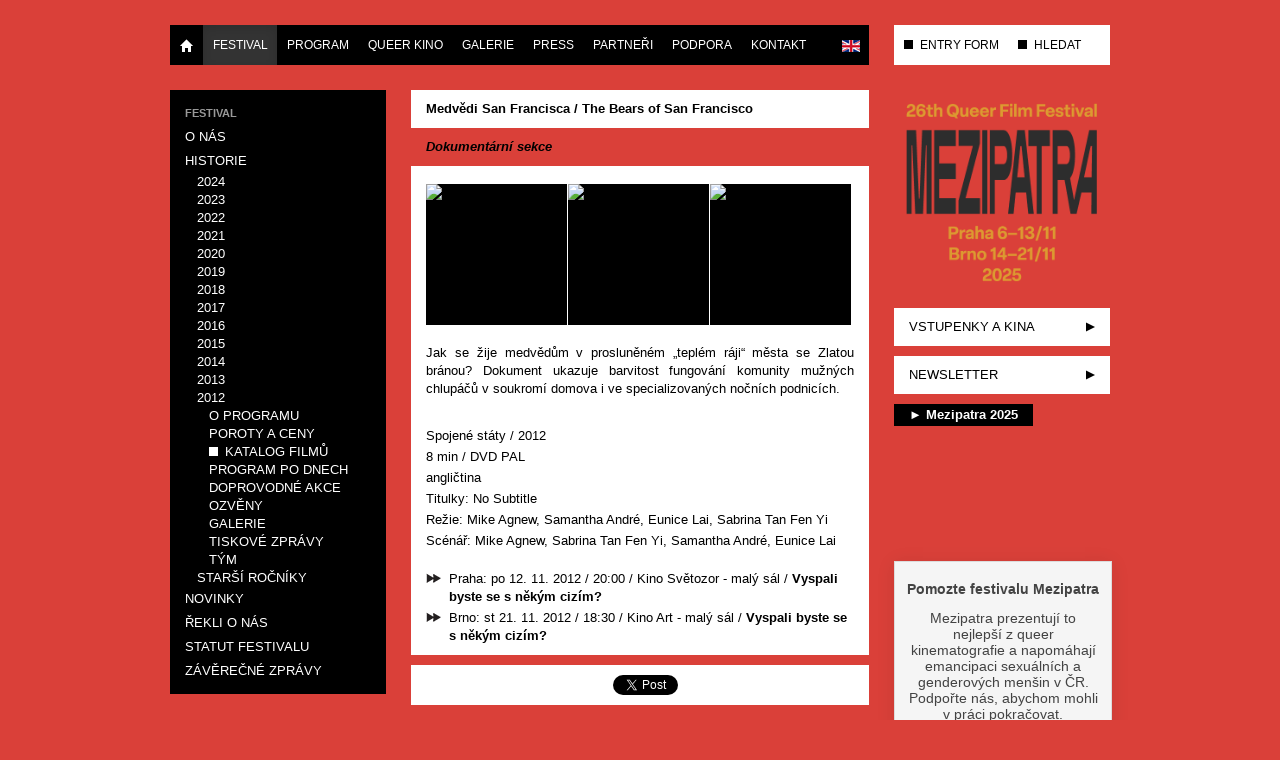

--- FILE ---
content_type: text/html; charset=utf-8
request_url: https://www.mezipatra.cz/festival/historie/2012/katalog-filmu/1-2012/film/59-the-bears-of-san-francisco.html
body_size: 4962
content:
<!DOCTYPE html>
<html lang="cs-cz" dir="ltr">
<head>
<meta name="viewport" content="width=device-width, initial-scale=1.0" />
<meta charset="utf-8" />
<base href="https://www.mezipatra.cz/festival/historie/2012/katalog-filmu/1-2012/film/59-the-bears-of-san-francisco.html" />
<meta name="keywords" content="Mezipatra, film, movie, festival, queer, LGBT, kultura" />
<meta name="description" content="Queer filmový festival Mezipatra uvádí filmy s nehetero- tématikou." />
<meta name="generator" content="Joomla! - Open Source Content Management" />
<link rel="preload" href="/plugins/content/jw_allvideos/jw_allvideos/includes/js/behaviour.js?v=7.0" as="script" />
<link rel="preload" href="/media/jui/fonts/IcoMoon.woff" as="font" type="font/woff"  crossorigin />
<link rel="preload" href="/media/com_jchoptimize/cache/css/55ae26bf477ca4949efd8c679fcf4667a9abb42633fed9f3bd43a2688b0f27b7.css" as="style" />
<link rel="preload" href="/media/com_jchoptimize/cache/js/265897313d3e5d6bfc8bc0ce019bc5e5a3ba2bf602e977349567ac8bc36efcf5.js" as="script" />
<link rel="preload" href="/media/com_jchoptimize/cache/js/265897313d3e5d6bfc8bc0ce019bc5e518edf80ed55900613f427e50e546d414.js" as="script" />
<title>Mezipatra queer filmový festival - Medvědi San Francisca / The Bears of San Francisco</title>
<link href="/templates/mp_responsive_24/favicon.ico" rel="shortcut icon" type="image/vnd.microsoft.icon" />
<link rel="stylesheet" href="/media/com_jchoptimize/cache/css/55ae26bf477ca4949efd8c679fcf4667a9abb42633fed9f3bd43a2688b0f27b7.css" />
<script type="application/json" class="joomla-script-options new">{"csrf.token":"7862cd01cf0eebe2a4b9b7276c7c1fce","system.paths":{"root":"","base":""}}</script>
<!--[if lt IE 9]><script src="/media/jui/js/html5.js?1f8ff47100dfecaa55523cbd6ffdfe51"></script><![endif]-->
<meta property='og:image' content='https://www.mezipatra.cz/images/com_eventival/1/films/89839/1_9498.jpg'/>
<meta property='og:image' content='https://www.mezipatra.cz/images/com_eventival/1/films/89839/2_9499.jpg'/>
<meta property='og:image' content='https://www.mezipatra.cz/images/com_eventival/1/films/89839/3_9500.jpg'/>
<meta property="og:title" content="Medvědi San Francisca / The Bears of San Francisco"/>
<meta property="og:url" content="https://www.mezipatra.cz/festival/historie/2012/katalog-filmu/1-2012/film/59-the-bears-of-san-francisco.html"/>
<meta property="og:site_name" content="Mezipatra Queer Film Festival"/>
<meta property="og:description" content="Jak se žije medvědům v prosluněném „teplém ráji“ města se Zlatou bránou? Dokument ukazuje barvitost fungování komunity mužných chlupáčů v soukromí domova i ve specializovaných nočních podnicích."/>
<meta property="article:publisher" content="mezipatra"/>
<meta property="fb:admins" content="pavel.bicek,czdosi"/>
<meta property="fb:app_id" content="383491458391952"/>
<meta property="og:image" content="http://www.mezipatra.cz/images/logo/logo_black.png"/>
<meta property="og:type" content="article"/>
<meta name="facebook-domain-verification" content="nydqzychi912z9f61g1d60abt2s49w" />
<!-- Google Analytics Code -->
<!-- End Google Analytics Code -->
<!-- Google Tag Manager -->
<!-- End Google Tag Manager -->
<link rel="alternate" href="https://www.mezipatra.cz/" hreflang="x-default" />
<link rel="alternate" href="https://www.mezipatra.cz/cs/festival/historie/2012/katalog-filmu/1-2012/film/59.html" hreflang="cs-CZ" />
<link rel="alternate" href="https://www.mezipatra.cz/en/festival/history/2012/film-catalogue/1-2012/film/59.html" hreflang="en-GB" />
<!-- !!! USE "Phoca Site Plugin" TO ADD ADDITIONAL JS (like Google Analytics) HERE. !!! -->
</head>
<body class="site com_eventival view-film no-layout no-task itemid-317">
<!-- Body -->
<div class="body" id="top">
<div class="container">
<div class="row">
<div class="span-navbar-main">
<div class="navbar navbar-main">
<div class="navbar-inner">
<div class="container">
<!-- .btn-navbar is used as the toggle for collapsed navbar content -->
<a class="btn btn-navbar" data-toggle="collapse" data-target=".nav-collapse">
<span class="icon-bar"></span>
<span class="icon-bar"></span>
<span class="icon-bar"></span>
</a>
<!-- Be sure to leave the brand out there if you want it shown -->
<a class="brand visible-phone" href="/">Mezipatra QFF</a>
<!-- Everything you want hidden at 940px or less, place within here -->
<div class="nav-collapse collapse">
<ul class="nav menu">
<li class="item-101"><a href="/" ><img src="/templates/mp_responsive/img/halflings-white-home-standalone.png" alt="Home" width="14" height="14" /></a></li><li class="item-108 active parent"><a href="/festival/o-nas.html" >Festival</a></li><li class="item-114 parent"><a href="/program/program-po-dnech.html" >Program</a></li><li class="item-935 parent"><a href="/queer-kino/queer-kino-distribuce.html" >Queer Kino</a></li><li class="item-115 parent"><a href="/galerie/foto.html" >Galerie</a></li><li class="item-117 parent"><a href="/press/tiskove-zpravy.html" >Press</a></li><li class="item-119 parent"><a href="/partneri/partneri-festivalu.html" >Partneři</a></li><li class="item-121 parent"><a href="/podporte.html" >Podpora</a></li><li class="item-122 parent"><a href="/kontakt-alias/kontakt.html" >Kontakt</a></li></ul>
<ul class="mod-languages lang-inline menu  nav pull-right">
<!-- >>> [FREE] >>> -->
<!-- <<< [FREE] <<< -->
<!-- >>> [FREE] >>> -->
<li class="" dir="ltr">
<a href="/en/festival/history/2012/film-catalogue/1-2012/film/59.html">
<img src="/media/mod_falang/images/en.gif" alt="English" title="English" width="18" height="12" /> </a>
</li>
<!-- <<< [FREE] <<< -->
</ul>
</div>
</div>
</div>
</div>
</div>
<div class="span3 visible-desktop">
<div class="navbar navbar-right">
<div class="navbar-inner">
<ul class="nav menu">
<li class="item-128"><a href="https://vp.eventival.com/mqff/mezipatra2025" target="_blank" rel="noopener noreferrer">ENTRY FORM</a></li><li class="item-130"><a href="/prohledej-web.html" >HLEDAT</a></li></ul>
</div>
</div>
</div>
</div>
<div class="row">
<!-- Begin Sidebar -->
<div id="sidebar" class="span3">
<div class="sidebar-nav">
<div class="moduletable submenu">
<ul class="nav menu  nav-list">
<li class="item-123"><span class="nav-header ">Festival</span>
</li><li class="item-107"><a href="/festival/o-nas.html" >O nás</a></li><li class="item-109 active deeper parent"><a href="/festival/historie.html" >Historie</a><ul class="nav-child unstyled small"><li class="item-1370 parent"><a href="/festival/historie/2024/o-programu.html" >2024</a></li><li class="item-1336 parent"><a href="/festival/historie/2023/o-programu.html" >2023</a></li><li class="item-1302 parent"><a href="/festival/historie/2022/o-programu.html" >2022</a></li><li class="item-1194 parent"><a href="/festival/historie/2021/o-programu.html" >2021</a></li><li class="item-1075 parent"><a href="/festival/historie/2020/o-programu.html" >2020</a></li><li class="item-997 parent"><a href="/festival/historie/2019/o-programu.html" >2019</a></li><li class="item-948 parent"><a href="/festival/historie/2018/o-programu.html" >2018</a></li><li class="item-853 parent"><a href="/festival/historie/2017/o-programu.html" >2017</a></li><li class="item-784 parent"><a href="/festival/historie/2016/o-programu.html" >2016</a></li><li class="item-690 parent"><a href="/festival/historie/2015/o-programu.html" >2015</a></li><li class="item-550 parent"><a href="/festival/historie/2014/o-programu.html" >2014</a></li><li class="item-414 parent"><a href="/festival/historie/2013/o-programu.html" >2013</a></li><li class="item-313 active deeper parent"><a href="/festival/historie/2012/o-programu.html" >2012</a><ul class="nav-child unstyled small"><li class="item-312"><a href="/festival/historie/2012/o-programu.html" >O programu</a></li><li class="item-314"><a href="/festival/historie/2012/poroty-a-ceny.html" >Poroty a ceny</a></li><li class="item-317 current active"><a href="/festival/historie/2012/katalog-filmu.html" >Katalog filmů</a></li><li class="item-323"><a href="/festival/historie/2012/program-po-dnech.html" >Program po dnech</a></li><li class="item-318"><a href="/festival/historie/2012/doprovodne-akce.html" >Doprovodné akce</a></li><li class="item-319"><a href="/festival/historie/2012/ozveny.html" >Ozvěny</a></li><li class="item-315"><a href="/festival/historie/2012/galerie-2012.html" >Galerie</a></li><li class="item-320"><a href="/festival/historie/2012/tiskove-zpravy.html" >Tiskové zprávy</a></li><li class="item-321"><a href="/festival/historie/2012/tym.html" >Tým</a></li></ul></li><li class="item-316"><a href="http://old.mezipatra.cz" target="_blank" rel="noopener noreferrer">Starší ročníky</a></li></ul></li><li class="item-110"><a href="/festival/novinky.html" >Novinky</a></li><li class="item-111"><a href="/festival/rekli-o-nas.html" >Řekli o nás</a></li><li class="item-112"><a href="/festival/statut-festivalu.html" >Statut festivalu</a></li><li class="item-1025"><a href="/festival/zaverecne-zpravy.html" >Závěrečné zprávy</a></li></ul>
</div>
<div class="moduletable banner hidden-phone">
<div class="bannergroup banner hidden-phone">
</div>
</div>
</div>
</div>
<!-- End Sidebar -->
<main id="content" role="main" class="span6">
<!-- Begin Content -->
<div id="system-message-container">
</div>
<div id="com_eventival_content">
<div class="com_eventival_film">
<h1 class="com_eventival_film_title">
<a href="/festival/historie/2012/katalog-filmu/1-2012/film/59-the-bears-of-san-francisco.html">
                    Medvědi San Francisca / The Bears of San Francisco                </a>
</h1>
<span class="com_eventival_film_section">Dokumentární sekce</span>
<div class="com_eventival_film_photos">
<!-- JoomlaWorks "Simple Image Gallery" Plugin (v4.2) starts here -->
<ul id="sigFreeIde6d411b064" class="sigFreeContainer sigFreeClassic">
<li class="sigFreeThumb">
<a href="/images/com_eventival/1/films/89839/1_9498.jpg" class="sigFreeLink fancybox-gallery" style="width:141px;height:141px;" title="You are viewing the image with filename 1_9498.jpg" data-thumb="/cache/jw_sig/jw_sig_cache_e6d411b064_1_9498.jpg" target="_blank" data-fancybox="gallerye6d411b064">
<img class="sigFreeImg" src="/plugins/content/jw_sig/jw_sig/includes/images/transparent.gif" alt="Click to enlarge image 1_9498.jpg" title="Click to enlarge image 1_9498.jpg" style="width:141px;height:141px;background-image:url('/cache/jw_sig/jw_sig_cache_e6d411b064_1_9498.jpg');" />
</a>
</li>
<li class="sigFreeThumb">
<a href="/images/com_eventival/1/films/89839/2_9499.jpg" class="sigFreeLink fancybox-gallery" style="width:141px;height:141px;" title="You are viewing the image with filename 2_9499.jpg" data-thumb="/cache/jw_sig/jw_sig_cache_e6d411b064_2_9499.jpg" target="_blank" data-fancybox="gallerye6d411b064">
<img class="sigFreeImg" src="/plugins/content/jw_sig/jw_sig/includes/images/transparent.gif" alt="Click to enlarge image 2_9499.jpg" title="Click to enlarge image 2_9499.jpg" style="width:141px;height:141px;background-image:url('/cache/jw_sig/jw_sig_cache_e6d411b064_2_9499.jpg');" />
</a>
</li>
<li class="sigFreeThumb">
<a href="/images/com_eventival/1/films/89839/3_9500.jpg" class="sigFreeLink fancybox-gallery" style="width:141px;height:141px;" title="You are viewing the image with filename 3_9500.jpg" data-thumb="/cache/jw_sig/jw_sig_cache_e6d411b064_3_9500.jpg" target="_blank" data-fancybox="gallerye6d411b064">
<img class="sigFreeImg" src="/plugins/content/jw_sig/jw_sig/includes/images/transparent.gif" alt="Click to enlarge image 3_9500.jpg" title="Click to enlarge image 3_9500.jpg" style="width:141px;height:141px;background-image:url('/cache/jw_sig/jw_sig_cache_e6d411b064_3_9500.jpg');" />
</a>
</li>
<li class="sigFreeClear">&nbsp;</li>
</ul>
<!-- JoomlaWorks "Simple Image Gallery" Plugin (v4.2) ends here -->
</div>
<div class="com_eventival_film_photos_delimiter"></div>
<div class="com_eventival_film_synopsis_long">
<p class="FreeForm">Jak se žije medvědům v prosluněném „teplém ráji“ města se Zlatou bránou? Dokument ukazuje barvitost fungování komunity mužných chlupáčů v soukromí domova i ve specializovaných nočních podnicích.</p> </div>
<ul class="com_eventival_list">
<li>
<span class="com_eventival_film_countries">Spojené státy</span> /
                    <span class="com_eventival_film_completion_date">
					2012				</span>
</li>
<li>
<span class="com_eventival_film_runtime">8 min</span> /
                    <span class="com_eventival_film_exhibition_formats">DVD PAL</span>
</li>
<li>
<span class="com_eventival_film_languages">angličtina</span>
</li>
<li>
<span class="com_eventival_film_subtitles">Titulky:
						No Subtitle</span>
</li>
<li>
<span class="com_eventival_film_directors">Režie:
						Mike Agnew, Samantha André, Eunice Lai, Sabrina Tan Fen Yi</span>
</li>
<li>
<span class="com_eventival_film_writers">Scénář:
						Mike Agnew, Sabrina Tan Fen Yi, Samantha André, Eunice Lai</span>
</li>
</ul>
<ul class="com_eventival_list com_eventival_screenings">
<li class="filmpackage">
<span class="com_eventival_program_city">
							Praha:
						</span>
<span class="com_eventival_program_day_date">
							po 12. 11. 2012						</span> /
                            <span class="com_eventival_program_start">
							20:00						</span> /
                            <span class="com_eventival_program_place">
							Kino Světozor - malý sál                                						</span>
                                                            / <a class="com_eventival_filmpackage_title"
                                     href="/festival/historie/2012/katalog-filmu/1-2012/filmpackage/11-vyspali-byste-se-s-nekym-cizim.html">Vyspali byste se s někým cizím?                                </a>
</li>
<li class="filmpackage">
<span class="com_eventival_program_city">
							Brno:
						</span>
<span class="com_eventival_program_day_date">
							st 21. 11. 2012						</span> /
                            <span class="com_eventival_program_start">
							18:30						</span> /
                            <span class="com_eventival_program_place">
							Kino Art - malý sál                                						</span>
                                                            / <a class="com_eventival_filmpackage_title"
                                     href="/festival/historie/2012/katalog-filmu/1-2012/filmpackage/11-vyspali-byste-se-s-nekym-cizim.html">Vyspali byste se s někým cizím?                                </a>
</li>
</ul>
</div>
</div>
<div><a title="Faboba : Cr&eacute;ation de composantJoomla" style="font-size: 8px;; visibility: visible;display:inline;" href="http://www.faboba.com" target="_blank">FaLang translation system by Faboba</a></div>
<div class="standard  shareButtons">
<div class="custom shareButtons"  >
<!-- Load Facebook SDK for JavaScript -->
<div id="fb-root"></div>
<!-- Your share button code -->
<div class="fb-share-button" data-lazy="true" data-layout="button_count"></div>
<!-- Twitter -->
<a href="https://twitter.com/intent/tweet" class="twitter-share-button" data-via="Mezipatra" data-lang="cs">Tweet</a>
</div>
</div>
<!-- End Content -->
</main>
<!-- Header -->
<header id="aside" class="header span3">
<div class="header-inner">
<a class="brand" href="/">
<img src="https://www.mezipatra.cz/images/logo/mp_2025_web_banner.png" alt="Mezipatra queer filmový festival" width="500" height="473" />	</a>
<div class="header-search pull-right">
</div>
<div id="topRightMenu" class="hidden-desktop">
<ul class="nav menu">
<li class="item-128"><a href="https://vp.eventival.com/mqff/mezipatra2025" target="_blank" rel="noopener noreferrer">ENTRY FORM</a></li><li class="item-130"><a href="/prohledej-web.html" >HLEDAT</a></li></ul>
</div>
<!-- Begin Right Sidebar -->
<ul class="nav menu" id="rightmenu">
<li class="item-1251"><a href="/prodej.html" >Vstupenky a kina</a></li><li class="item-131"><a href="http://mezipatra.us5.list-manage2.com/subscribe/post?u=674849220c9e3d588d727c9fc&amp;id=d6311524f6" title="NEWSLETTER E-MAILEM" target="_blank" rel="noopener noreferrer">NEWSLETTER</a></li></ul>
<div class="standard  yt-embed clearfix no-content-bg"><h3 class="">► Mezipatra 2025</h3>
<div class="custom yt-embed clearfix no-content-bg"  >
<div>
<!-- JoomlaWorks "AllVideos" Plugin (v7.0) starts here -->
<div class="avPlayerWrapper avVideo">
<div class="avPlayerContainer">
<div id="AVPlayerID_0_41a1546f090400ac8e0f0a5f93094b13" class="avPlayerBlock">
<iframe src="https://www.youtube.com/embed/A4cbDYwOAqs?rel=0&amp;fs=1&amp;wmode=transparent" width="452" height="300" allow="autoplay; fullscreen; encrypted-media" allowfullscreen="true" frameborder="0" scrolling="no" title="JoomlaWorks AllVideos Player"></iframe> </div>
</div>
</div>
<!-- JoomlaWorks "AllVideos" Plugin (v7.0) ends here -->
</div></div>
</div><div class="standard  darujeme-cz no-content-bg clearfix">
<div class="custom darujeme-cz no-content-bg clearfix"  >
<div data-darujme-widget-token="l7mvrxb7ppmyon7d"></div>
</div>
</div>
<div class="custom social"  >
<ul id="socialmenu">
<li><a href="http://www.facebook.com/mezipatra" target="_blank" id="facebook" title="Facebook"></a></li>
<li><a href="https://www.youtube.com/user/MezipatraQFF" target="_blank" id="youtube" title="YouTube"></a></li>
<li><a href="https://instagram.com/mezipatra" target="_blank" id="instagram" title="Instagram"></a></li>
<li><a href="https://www.queershop.cz/mezipatra" target="_blank" id="shop" title="Merch"></a></li>
</ul></div>
<!-- End Right Sidebar -->
</div>
</header>
</div>
<!-- Footer -->
<footer class="row footer" role="contentinfo">
<div class="span12">
<p class="pull-right">
<a href="#top" id="back-top">
								Nahoru							</a>
</p>
<p>
							&copy; 2026 Mezipatra queer filmový festival						</p>
</div>
</footer>
</div>
</div>
<!-- Facebook Pixel Code -->
<noscript><img height="1" width="1" style="display:none"
			   src="https://www.facebook.com/tr?id=1388745671424911&ev=PageView&noscript=1"
		/>
</noscript>
<!-- End Facebook Pixel Code -->
<!-- Google Tag Manager (noscript) -->
<noscript><iframe src="https://www.googletagmanager.com/ns.html?id=GTM-5ZGD68G"
height="0" width="0" style="display:none;visibility:hidden"></iframe></noscript>
<!-- End Google Tag Manager (noscript) -->	<script src="/media/com_jchoptimize/cache/js/265897313d3e5d6bfc8bc0ce019bc5e5a3ba2bf602e977349567ac8bc36efcf5.js"></script>
<script src="/plugins/content/jw_allvideos/jw_allvideos/includes/js/behaviour.js?v=7.0"></script>
<script src="/media/com_jchoptimize/cache/js/265897313d3e5d6bfc8bc0ce019bc5e518edf80ed55900613f427e50e546d414.js" defer></script>
</body>
</html>

--- FILE ---
content_type: application/javascript
request_url: https://www.mezipatra.cz/media/com_jchoptimize/cache/js/265897313d3e5d6bfc8bc0ce019bc5e518edf80ed55900613f427e50e546d414.js
body_size: 1642
content:
try{(function($){$(document).ready(function(){$.fancybox.defaults.i18n.en={CLOSE:'Close',NEXT:'Next',PREV:'Previous',ERROR:'The requested content cannot be loaded.<br/>Please try again later.',PLAY_START:'Start slideshow',PLAY_STOP:'Pause slideshow',FULL_SCREEN:'Full screen',THUMBS:'Thumbnails',DOWNLOAD:'Download',SHARE:'Share',ZOOM:'Zoom'};$.fancybox.defaults.lang='en';$('a.fancybox-gallery').fancybox({buttons:['slideShow','fullScreen','thumbs','share','download','close'],beforeShow:function(instance,current){if(current.type==='image'){var title=current.opts.$orig.attr('title');current.opts.caption=(title.length?'<b class="fancyboxCounter">Image '+(current.index+1)+' of '+instance.group.length+'</b>'+' | '+title:'');}}});});})(jQuery);Mediabox.scanPage=function(){var links=document.getElements("a").filter(function(el){return el.rel&&el.rel.test(/^vidbox/i);});links.mediabox({overlayOpacity:0.7,resizeOpening:1,resizeDuration:240,resizeTransition:0,initialWidth:320,initialHeight:180,defaultWidth:640,defaultHeight:360,vertioffset:0,horizoffset:0,showCaption:1,showCounter:1,attribType:'rel',playerpath:'https://www.mezipatra.cz/plugins/system/mediabox_ck/mediabox_ck/NonverBlaster.swf'},null,function(el){var rel0=this.rel.replace(/[[]|]/gi," ");var relsize=rel0.split(" ");return(this==el)||((this.rel.length>6)&&el.rel.match(relsize[1]));});};window.addEvent("domready",Mediabox.scanPage);}catch(e){console.error('Error in script declaration; Error:'+e.message);};
try{(function(i,s,o,g,r,a,m){i['GoogleAnalyticsObject']=r;i[r]=i[r]||function(){(i[r].q=i[r].q||[]).push(arguments)},i[r].l=1*new Date();a=s.createElement(o),m=s.getElementsByTagName(o)[0];a.async=1;a.src=g;m.parentNode.insertBefore(a,m)})(window,document,'script','//www.google-analytics.com/analytics.js','ga');ga('create','UA-44522400-1','auto');ga('send','pageview');}catch(e){console.error('Error in script declaration; Error:'+e.message);};
try{(function(w,d,s,l,i){w[l]=w[l]||[];w[l].push({'gtm.start':new Date().getTime(),event:'gtm.js'});var f=d.getElementsByTagName(s)[0],j=d.createElement(s),dl=l!='dataLayer'?'&l='+l:'';j.async=true;j.src='https://www.googletagmanager.com/gtm.js?id='+i+dl;f.parentNode.insertBefore(j,f);})(window,document,'script','dataLayer','GTM-5ZGD68G');}catch(e){console.error('Error in script declaration; Error:'+e.message);};
try{(function(d,s,id){var js,fjs=d.getElementsByTagName(s)[0];if(d.getElementById(id))return;js=d.createElement(s);js.id=id;js.src="https://connect.facebook.net/cs_CZ/sdk.js#xfbml=1&version=v3.0";fjs.parentNode.insertBefore(js,fjs);}(document,'script','facebook-jssdk'));}catch(e){console.error('Error in script declaration; Error:'+e.message);};
try{window.twttr=(function(d,s,id){var js,fjs=d.getElementsByTagName(s)[0],t=window.twttr||{};if(d.getElementById(id))return t;js=d.createElement(s);js.id=id;js.src="https://platform.twitter.com/widgets.js";fjs.parentNode.insertBefore(js,fjs);t._e=[];t.ready=function(f){t._e.push(f);};return t;}(document,"script","twitter-wjs"));}catch(e){console.error('Error in script declaration; Error:'+e.message);};
try{+function(w,d,s,u,a,b){w['DarujmeObject']=u;w[u]=w[u]||function(){(w[u].q=w[u].q||[]).push(arguments)};a=d.createElement(s);b=d.getElementsByTagName(s)[0];a.async=1;a.src="https:\/\/www.darujme.cz\/assets\/scripts\/widget.js";b.parentNode.insertBefore(a,b);}(window,document,'script','Darujme');Darujme(1,"l7mvrxb7ppmyon7d",'render',"https:\/\/www.darujme.cz\/widget?token=l7mvrxb7ppmyon7d","100%");}catch(e){console.error('Error in script declaration; Error:'+e.message);};
try{!function(f,b,e,v,n,t,s){if(f.fbq)return;n=f.fbq=function(){n.callMethod?n.callMethod.apply(n,arguments):n.queue.push(arguments)};if(!f._fbq)f._fbq=n;n.push=n;n.loaded=!0;n.version='2.0';n.queue=[];t=b.createElement(e);t.async=!0;t.src=v;s=b.getElementsByTagName(e)[0];s.parentNode.insertBefore(t,s)}(window,document,'script','//connect.facebook.net/en_US/fbevents.js');fbq('init','1388745671424911');fbq('track',"PageView");}catch(e){console.error('Error in script declaration; Error:'+e.message);};
